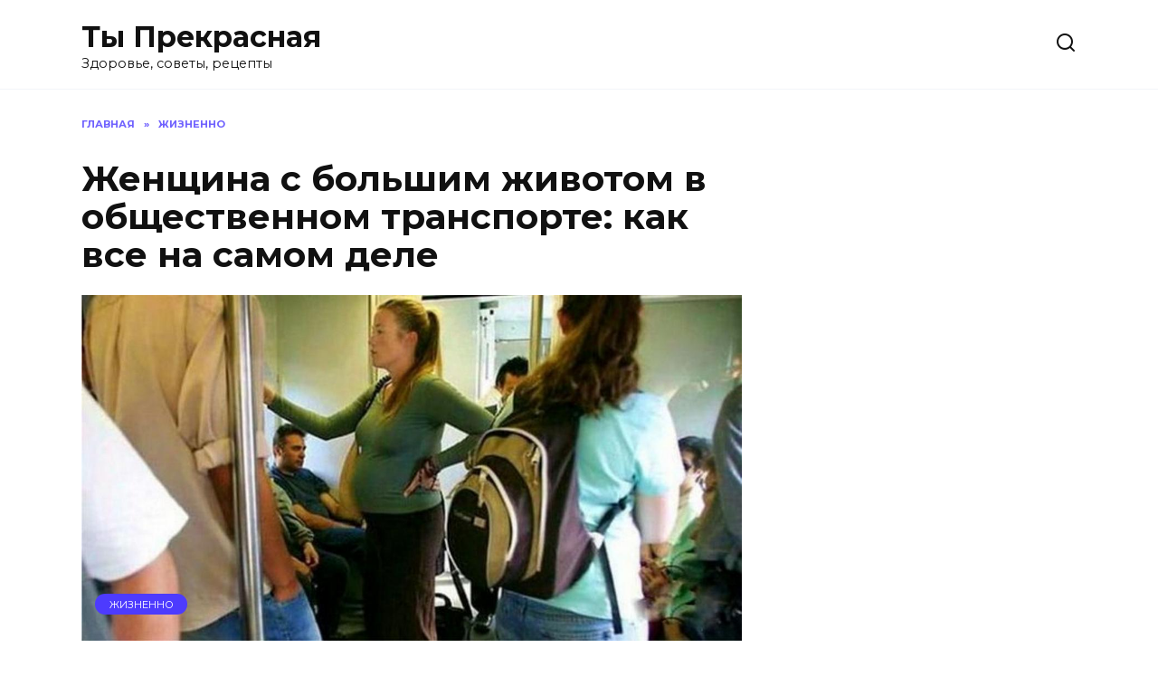

--- FILE ---
content_type: text/html; charset=UTF-8
request_url: https://prekrasnaja.com/zhenshhina-s-bolshim-zhivotom-v-obshhestvennom-transporte-kak-vse-na-samom-dele.html
body_size: 16555
content:
<!doctype html>
<html lang="ru-RU">
<head>
	<meta charset="UTF-8">
	<meta name="viewport" content="width=device-width, initial-scale=1">

	<meta name='robots' content='max-image-preview:large' />
	<style>img:is([sizes="auto" i], [sizes^="auto," i]) { contain-intrinsic-size: 3000px 1500px }</style>
	
	<!-- This site is optimized with the Yoast SEO Premium plugin v14.9 - https://yoast.com/wordpress/plugins/seo/ -->
	<title>Женщина с большим животом в общественном транспорте: как все на самом деле</title>
	<meta name="description" content="Просто помогите ей и ваша карма улучшится на несколько лет вперед)" />
	<meta name="robots" content="index, follow, max-snippet:-1, max-image-preview:large, max-video-preview:-1" />
	<link rel="canonical" href="https://prekrasnaja.com/zhenshhina-s-bolshim-zhivotom-v-obshhestvennom-transporte-kak-vse-na-samom-dele.html" />
	<meta property="og:locale" content="ru_RU" />
	<meta property="og:type" content="article" />
	<meta property="og:title" content="Женщина с большим животом в общественном транспорте: как все на самом деле" />
	<meta property="og:description" content="Просто помогите ей и ваша карма улучшится на несколько лет вперед)" />
	<meta property="og:url" content="https://prekrasnaja.com/zhenshhina-s-bolshim-zhivotom-v-obshhestvennom-transporte-kak-vse-na-samom-dele.html" />
	<meta property="og:site_name" content="Ты Прекрасная" />
	<meta property="article:published_time" content="2021-08-29T17:41:33+00:00" />
	<meta property="article:modified_time" content="2021-08-29T18:11:12+00:00" />
	<meta property="og:image" content="https://prekrasnaja.com/wp-content/uploads/2021/08/00-28.jpg" />
	<meta property="og:image:width" content="1200" />
	<meta property="og:image:height" content="627" />
	<meta name="twitter:card" content="summary_large_image" />
	<script type="application/ld+json" class="yoast-schema-graph">{"@context":"https://schema.org","@graph":[{"@type":"Organization","@id":"https://prekrasnaja.com/#organization","name":"\u0422\u042b - \u041f\u0420\u0415\u041a\u0420\u0410\u0421\u041d\u0410\u042f","url":"https://prekrasnaja.com/","sameAs":[],"logo":{"@type":"ImageObject","@id":"https://prekrasnaja.com/#logo","inLanguage":"ru-RU","url":"https://prekrasnaja.com/wp-content/uploads/2020/07/076220e1d3e1bad8e36e883452818387.jpg","width":1244,"height":1244,"caption":"\u0422\u042b - \u041f\u0420\u0415\u041a\u0420\u0410\u0421\u041d\u0410\u042f"},"image":{"@id":"https://prekrasnaja.com/#logo"}},{"@type":"WebSite","@id":"https://prekrasnaja.com/#website","url":"https://prekrasnaja.com/","name":"\u0422\u044b \u041f\u0440\u0435\u043a\u0440\u0430\u0441\u043d\u0430\u044f","description":"\u0417\u0434\u043e\u0440\u043e\u0432\u044c\u0435, \u0441\u043e\u0432\u0435\u0442\u044b, \u0440\u0435\u0446\u0435\u043f\u0442\u044b","publisher":{"@id":"https://prekrasnaja.com/#organization"},"potentialAction":[{"@type":"SearchAction","target":"https://prekrasnaja.com/?s={search_term_string}","query-input":"required name=search_term_string"}],"inLanguage":"ru-RU"},{"@type":"ImageObject","@id":"https://prekrasnaja.com/zhenshhina-s-bolshim-zhivotom-v-obshhestvennom-transporte-kak-vse-na-samom-dele.html#primaryimage","inLanguage":"ru-RU","url":"https://prekrasnaja.com/wp-content/uploads/2021/08/00-28.jpg","width":1200,"height":627},{"@type":"WebPage","@id":"https://prekrasnaja.com/zhenshhina-s-bolshim-zhivotom-v-obshhestvennom-transporte-kak-vse-na-samom-dele.html#webpage","url":"https://prekrasnaja.com/zhenshhina-s-bolshim-zhivotom-v-obshhestvennom-transporte-kak-vse-na-samom-dele.html","name":"\u0416\u0435\u043d\u0449\u0438\u043d\u0430 \u0441 \u0431\u043e\u043b\u044c\u0448\u0438\u043c \u0436\u0438\u0432\u043e\u0442\u043e\u043c \u0432 \u043e\u0431\u0449\u0435\u0441\u0442\u0432\u0435\u043d\u043d\u043e\u043c \u0442\u0440\u0430\u043d\u0441\u043f\u043e\u0440\u0442\u0435: \u043a\u0430\u043a \u0432\u0441\u0435 \u043d\u0430 \u0441\u0430\u043c\u043e\u043c \u0434\u0435\u043b\u0435","isPartOf":{"@id":"https://prekrasnaja.com/#website"},"primaryImageOfPage":{"@id":"https://prekrasnaja.com/zhenshhina-s-bolshim-zhivotom-v-obshhestvennom-transporte-kak-vse-na-samom-dele.html#primaryimage"},"datePublished":"2021-08-29T17:41:33+00:00","dateModified":"2021-08-29T18:11:12+00:00","description":"\u041f\u0440\u043e\u0441\u0442\u043e \u043f\u043e\u043c\u043e\u0433\u0438\u0442\u0435 \u0435\u0439 \u0438 \u0432\u0430\u0448\u0430 \u043a\u0430\u0440\u043c\u0430 \u0443\u043b\u0443\u0447\u0448\u0438\u0442\u0441\u044f \u043d\u0430 \u043d\u0435\u0441\u043a\u043e\u043b\u044c\u043a\u043e \u043b\u0435\u0442 \u0432\u043f\u0435\u0440\u0435\u0434)","inLanguage":"ru-RU","potentialAction":[{"@type":"ReadAction","target":["https://prekrasnaja.com/zhenshhina-s-bolshim-zhivotom-v-obshhestvennom-transporte-kak-vse-na-samom-dele.html"]}]},{"@type":["Article","SocialMediaPosting"],"@id":"https://prekrasnaja.com/zhenshhina-s-bolshim-zhivotom-v-obshhestvennom-transporte-kak-vse-na-samom-dele.html#article","isPartOf":{"@id":"https://prekrasnaja.com/zhenshhina-s-bolshim-zhivotom-v-obshhestvennom-transporte-kak-vse-na-samom-dele.html#webpage"},"author":{"@id":"https://prekrasnaja.com/#/schema/person/75186aa1d561a084e359267aca99de9d"},"headline":"\u0416\u0435\u043d\u0449\u0438\u043d\u0430 \u0441 \u0431\u043e\u043b\u044c\u0448\u0438\u043c \u0436\u0438\u0432\u043e\u0442\u043e\u043c \u0432 \u043e\u0431\u0449\u0435\u0441\u0442\u0432\u0435\u043d\u043d\u043e\u043c \u0442\u0440\u0430\u043d\u0441\u043f\u043e\u0440\u0442\u0435: \u043a\u0430\u043a \u0432\u0441\u0435 \u043d\u0430 \u0441\u0430\u043c\u043e\u043c \u0434\u0435\u043b\u0435","datePublished":"2021-08-29T17:41:33+00:00","dateModified":"2021-08-29T18:11:12+00:00","mainEntityOfPage":{"@id":"https://prekrasnaja.com/zhenshhina-s-bolshim-zhivotom-v-obshhestvennom-transporte-kak-vse-na-samom-dele.html#webpage"},"publisher":{"@id":"https://prekrasnaja.com/#organization"},"image":{"@id":"https://prekrasnaja.com/zhenshhina-s-bolshim-zhivotom-v-obshhestvennom-transporte-kak-vse-na-samom-dele.html#primaryimage"},"articleSection":"\u0416\u0438\u0437\u043d\u0435\u043d\u043d\u043e","inLanguage":"ru-RU"},{"@type":"Person","@id":"https://prekrasnaja.com/#/schema/person/75186aa1d561a084e359267aca99de9d","name":"admin","image":{"@type":"ImageObject","@id":"https://prekrasnaja.com/#personlogo","inLanguage":"ru-RU","url":"https://secure.gravatar.com/avatar/bc03652039a5bc2be430eb0feae952a55b111859c8d33b501cc7d3dd6dd0f39b?s=96&d=mm&r=g","caption":"admin"}}]}</script>
	<!-- / Yoast SEO Premium plugin. -->


<link rel='dns-prefetch' href='//fonts.googleapis.com' />
<link rel="alternate" type="application/rss+xml" title="Ты Прекрасная &raquo; Лента комментариев к &laquo;Женщина с большим животом в общественном транспорте: как все на самом деле&raquo;" href="https://prekrasnaja.com/zhenshhina-s-bolshim-zhivotom-v-obshhestvennom-transporte-kak-vse-na-samom-dele.html/feed" />
<script type="text/javascript">
/* <![CDATA[ */
window._wpemojiSettings = {"baseUrl":"https:\/\/s.w.org\/images\/core\/emoji\/16.0.1\/72x72\/","ext":".png","svgUrl":"https:\/\/s.w.org\/images\/core\/emoji\/16.0.1\/svg\/","svgExt":".svg","source":{"concatemoji":"https:\/\/prekrasnaja.com\/wp-includes\/js\/wp-emoji-release.min.js?ver=6.8.3"}};
/*! This file is auto-generated */
!function(s,n){var o,i,e;function c(e){try{var t={supportTests:e,timestamp:(new Date).valueOf()};sessionStorage.setItem(o,JSON.stringify(t))}catch(e){}}function p(e,t,n){e.clearRect(0,0,e.canvas.width,e.canvas.height),e.fillText(t,0,0);var t=new Uint32Array(e.getImageData(0,0,e.canvas.width,e.canvas.height).data),a=(e.clearRect(0,0,e.canvas.width,e.canvas.height),e.fillText(n,0,0),new Uint32Array(e.getImageData(0,0,e.canvas.width,e.canvas.height).data));return t.every(function(e,t){return e===a[t]})}function u(e,t){e.clearRect(0,0,e.canvas.width,e.canvas.height),e.fillText(t,0,0);for(var n=e.getImageData(16,16,1,1),a=0;a<n.data.length;a++)if(0!==n.data[a])return!1;return!0}function f(e,t,n,a){switch(t){case"flag":return n(e,"\ud83c\udff3\ufe0f\u200d\u26a7\ufe0f","\ud83c\udff3\ufe0f\u200b\u26a7\ufe0f")?!1:!n(e,"\ud83c\udde8\ud83c\uddf6","\ud83c\udde8\u200b\ud83c\uddf6")&&!n(e,"\ud83c\udff4\udb40\udc67\udb40\udc62\udb40\udc65\udb40\udc6e\udb40\udc67\udb40\udc7f","\ud83c\udff4\u200b\udb40\udc67\u200b\udb40\udc62\u200b\udb40\udc65\u200b\udb40\udc6e\u200b\udb40\udc67\u200b\udb40\udc7f");case"emoji":return!a(e,"\ud83e\udedf")}return!1}function g(e,t,n,a){var r="undefined"!=typeof WorkerGlobalScope&&self instanceof WorkerGlobalScope?new OffscreenCanvas(300,150):s.createElement("canvas"),o=r.getContext("2d",{willReadFrequently:!0}),i=(o.textBaseline="top",o.font="600 32px Arial",{});return e.forEach(function(e){i[e]=t(o,e,n,a)}),i}function t(e){var t=s.createElement("script");t.src=e,t.defer=!0,s.head.appendChild(t)}"undefined"!=typeof Promise&&(o="wpEmojiSettingsSupports",i=["flag","emoji"],n.supports={everything:!0,everythingExceptFlag:!0},e=new Promise(function(e){s.addEventListener("DOMContentLoaded",e,{once:!0})}),new Promise(function(t){var n=function(){try{var e=JSON.parse(sessionStorage.getItem(o));if("object"==typeof e&&"number"==typeof e.timestamp&&(new Date).valueOf()<e.timestamp+604800&&"object"==typeof e.supportTests)return e.supportTests}catch(e){}return null}();if(!n){if("undefined"!=typeof Worker&&"undefined"!=typeof OffscreenCanvas&&"undefined"!=typeof URL&&URL.createObjectURL&&"undefined"!=typeof Blob)try{var e="postMessage("+g.toString()+"("+[JSON.stringify(i),f.toString(),p.toString(),u.toString()].join(",")+"));",a=new Blob([e],{type:"text/javascript"}),r=new Worker(URL.createObjectURL(a),{name:"wpTestEmojiSupports"});return void(r.onmessage=function(e){c(n=e.data),r.terminate(),t(n)})}catch(e){}c(n=g(i,f,p,u))}t(n)}).then(function(e){for(var t in e)n.supports[t]=e[t],n.supports.everything=n.supports.everything&&n.supports[t],"flag"!==t&&(n.supports.everythingExceptFlag=n.supports.everythingExceptFlag&&n.supports[t]);n.supports.everythingExceptFlag=n.supports.everythingExceptFlag&&!n.supports.flag,n.DOMReady=!1,n.readyCallback=function(){n.DOMReady=!0}}).then(function(){return e}).then(function(){var e;n.supports.everything||(n.readyCallback(),(e=n.source||{}).concatemoji?t(e.concatemoji):e.wpemoji&&e.twemoji&&(t(e.twemoji),t(e.wpemoji)))}))}((window,document),window._wpemojiSettings);
/* ]]> */
</script>
<style id='wp-emoji-styles-inline-css' type='text/css'>

	img.wp-smiley, img.emoji {
		display: inline !important;
		border: none !important;
		box-shadow: none !important;
		height: 1em !important;
		width: 1em !important;
		margin: 0 0.07em !important;
		vertical-align: -0.1em !important;
		background: none !important;
		padding: 0 !important;
	}
</style>
<link rel='stylesheet' id='wp-block-library-css' href='https://prekrasnaja.com/wp-includes/css/dist/block-library/style.min.css?ver=6.8.3'  media='all' />
<style id='wp-block-library-theme-inline-css' type='text/css'>
.wp-block-audio :where(figcaption){color:#555;font-size:13px;text-align:center}.is-dark-theme .wp-block-audio :where(figcaption){color:#ffffffa6}.wp-block-audio{margin:0 0 1em}.wp-block-code{border:1px solid #ccc;border-radius:4px;font-family:Menlo,Consolas,monaco,monospace;padding:.8em 1em}.wp-block-embed :where(figcaption){color:#555;font-size:13px;text-align:center}.is-dark-theme .wp-block-embed :where(figcaption){color:#ffffffa6}.wp-block-embed{margin:0 0 1em}.blocks-gallery-caption{color:#555;font-size:13px;text-align:center}.is-dark-theme .blocks-gallery-caption{color:#ffffffa6}:root :where(.wp-block-image figcaption){color:#555;font-size:13px;text-align:center}.is-dark-theme :root :where(.wp-block-image figcaption){color:#ffffffa6}.wp-block-image{margin:0 0 1em}.wp-block-pullquote{border-bottom:4px solid;border-top:4px solid;color:currentColor;margin-bottom:1.75em}.wp-block-pullquote cite,.wp-block-pullquote footer,.wp-block-pullquote__citation{color:currentColor;font-size:.8125em;font-style:normal;text-transform:uppercase}.wp-block-quote{border-left:.25em solid;margin:0 0 1.75em;padding-left:1em}.wp-block-quote cite,.wp-block-quote footer{color:currentColor;font-size:.8125em;font-style:normal;position:relative}.wp-block-quote:where(.has-text-align-right){border-left:none;border-right:.25em solid;padding-left:0;padding-right:1em}.wp-block-quote:where(.has-text-align-center){border:none;padding-left:0}.wp-block-quote.is-large,.wp-block-quote.is-style-large,.wp-block-quote:where(.is-style-plain){border:none}.wp-block-search .wp-block-search__label{font-weight:700}.wp-block-search__button{border:1px solid #ccc;padding:.375em .625em}:where(.wp-block-group.has-background){padding:1.25em 2.375em}.wp-block-separator.has-css-opacity{opacity:.4}.wp-block-separator{border:none;border-bottom:2px solid;margin-left:auto;margin-right:auto}.wp-block-separator.has-alpha-channel-opacity{opacity:1}.wp-block-separator:not(.is-style-wide):not(.is-style-dots){width:100px}.wp-block-separator.has-background:not(.is-style-dots){border-bottom:none;height:1px}.wp-block-separator.has-background:not(.is-style-wide):not(.is-style-dots){height:2px}.wp-block-table{margin:0 0 1em}.wp-block-table td,.wp-block-table th{word-break:normal}.wp-block-table :where(figcaption){color:#555;font-size:13px;text-align:center}.is-dark-theme .wp-block-table :where(figcaption){color:#ffffffa6}.wp-block-video :where(figcaption){color:#555;font-size:13px;text-align:center}.is-dark-theme .wp-block-video :where(figcaption){color:#ffffffa6}.wp-block-video{margin:0 0 1em}:root :where(.wp-block-template-part.has-background){margin-bottom:0;margin-top:0;padding:1.25em 2.375em}
</style>
<style id='classic-theme-styles-inline-css' type='text/css'>
/*! This file is auto-generated */
.wp-block-button__link{color:#fff;background-color:#32373c;border-radius:9999px;box-shadow:none;text-decoration:none;padding:calc(.667em + 2px) calc(1.333em + 2px);font-size:1.125em}.wp-block-file__button{background:#32373c;color:#fff;text-decoration:none}
</style>
<style id='global-styles-inline-css' type='text/css'>
:root{--wp--preset--aspect-ratio--square: 1;--wp--preset--aspect-ratio--4-3: 4/3;--wp--preset--aspect-ratio--3-4: 3/4;--wp--preset--aspect-ratio--3-2: 3/2;--wp--preset--aspect-ratio--2-3: 2/3;--wp--preset--aspect-ratio--16-9: 16/9;--wp--preset--aspect-ratio--9-16: 9/16;--wp--preset--color--black: #000000;--wp--preset--color--cyan-bluish-gray: #abb8c3;--wp--preset--color--white: #ffffff;--wp--preset--color--pale-pink: #f78da7;--wp--preset--color--vivid-red: #cf2e2e;--wp--preset--color--luminous-vivid-orange: #ff6900;--wp--preset--color--luminous-vivid-amber: #fcb900;--wp--preset--color--light-green-cyan: #7bdcb5;--wp--preset--color--vivid-green-cyan: #00d084;--wp--preset--color--pale-cyan-blue: #8ed1fc;--wp--preset--color--vivid-cyan-blue: #0693e3;--wp--preset--color--vivid-purple: #9b51e0;--wp--preset--gradient--vivid-cyan-blue-to-vivid-purple: linear-gradient(135deg,rgba(6,147,227,1) 0%,rgb(155,81,224) 100%);--wp--preset--gradient--light-green-cyan-to-vivid-green-cyan: linear-gradient(135deg,rgb(122,220,180) 0%,rgb(0,208,130) 100%);--wp--preset--gradient--luminous-vivid-amber-to-luminous-vivid-orange: linear-gradient(135deg,rgba(252,185,0,1) 0%,rgba(255,105,0,1) 100%);--wp--preset--gradient--luminous-vivid-orange-to-vivid-red: linear-gradient(135deg,rgba(255,105,0,1) 0%,rgb(207,46,46) 100%);--wp--preset--gradient--very-light-gray-to-cyan-bluish-gray: linear-gradient(135deg,rgb(238,238,238) 0%,rgb(169,184,195) 100%);--wp--preset--gradient--cool-to-warm-spectrum: linear-gradient(135deg,rgb(74,234,220) 0%,rgb(151,120,209) 20%,rgb(207,42,186) 40%,rgb(238,44,130) 60%,rgb(251,105,98) 80%,rgb(254,248,76) 100%);--wp--preset--gradient--blush-light-purple: linear-gradient(135deg,rgb(255,206,236) 0%,rgb(152,150,240) 100%);--wp--preset--gradient--blush-bordeaux: linear-gradient(135deg,rgb(254,205,165) 0%,rgb(254,45,45) 50%,rgb(107,0,62) 100%);--wp--preset--gradient--luminous-dusk: linear-gradient(135deg,rgb(255,203,112) 0%,rgb(199,81,192) 50%,rgb(65,88,208) 100%);--wp--preset--gradient--pale-ocean: linear-gradient(135deg,rgb(255,245,203) 0%,rgb(182,227,212) 50%,rgb(51,167,181) 100%);--wp--preset--gradient--electric-grass: linear-gradient(135deg,rgb(202,248,128) 0%,rgb(113,206,126) 100%);--wp--preset--gradient--midnight: linear-gradient(135deg,rgb(2,3,129) 0%,rgb(40,116,252) 100%);--wp--preset--font-size--small: 19.5px;--wp--preset--font-size--medium: 20px;--wp--preset--font-size--large: 36.5px;--wp--preset--font-size--x-large: 42px;--wp--preset--font-size--normal: 22px;--wp--preset--font-size--huge: 49.5px;--wp--preset--spacing--20: 0.44rem;--wp--preset--spacing--30: 0.67rem;--wp--preset--spacing--40: 1rem;--wp--preset--spacing--50: 1.5rem;--wp--preset--spacing--60: 2.25rem;--wp--preset--spacing--70: 3.38rem;--wp--preset--spacing--80: 5.06rem;--wp--preset--shadow--natural: 6px 6px 9px rgba(0, 0, 0, 0.2);--wp--preset--shadow--deep: 12px 12px 50px rgba(0, 0, 0, 0.4);--wp--preset--shadow--sharp: 6px 6px 0px rgba(0, 0, 0, 0.2);--wp--preset--shadow--outlined: 6px 6px 0px -3px rgba(255, 255, 255, 1), 6px 6px rgba(0, 0, 0, 1);--wp--preset--shadow--crisp: 6px 6px 0px rgba(0, 0, 0, 1);}:where(.is-layout-flex){gap: 0.5em;}:where(.is-layout-grid){gap: 0.5em;}body .is-layout-flex{display: flex;}.is-layout-flex{flex-wrap: wrap;align-items: center;}.is-layout-flex > :is(*, div){margin: 0;}body .is-layout-grid{display: grid;}.is-layout-grid > :is(*, div){margin: 0;}:where(.wp-block-columns.is-layout-flex){gap: 2em;}:where(.wp-block-columns.is-layout-grid){gap: 2em;}:where(.wp-block-post-template.is-layout-flex){gap: 1.25em;}:where(.wp-block-post-template.is-layout-grid){gap: 1.25em;}.has-black-color{color: var(--wp--preset--color--black) !important;}.has-cyan-bluish-gray-color{color: var(--wp--preset--color--cyan-bluish-gray) !important;}.has-white-color{color: var(--wp--preset--color--white) !important;}.has-pale-pink-color{color: var(--wp--preset--color--pale-pink) !important;}.has-vivid-red-color{color: var(--wp--preset--color--vivid-red) !important;}.has-luminous-vivid-orange-color{color: var(--wp--preset--color--luminous-vivid-orange) !important;}.has-luminous-vivid-amber-color{color: var(--wp--preset--color--luminous-vivid-amber) !important;}.has-light-green-cyan-color{color: var(--wp--preset--color--light-green-cyan) !important;}.has-vivid-green-cyan-color{color: var(--wp--preset--color--vivid-green-cyan) !important;}.has-pale-cyan-blue-color{color: var(--wp--preset--color--pale-cyan-blue) !important;}.has-vivid-cyan-blue-color{color: var(--wp--preset--color--vivid-cyan-blue) !important;}.has-vivid-purple-color{color: var(--wp--preset--color--vivid-purple) !important;}.has-black-background-color{background-color: var(--wp--preset--color--black) !important;}.has-cyan-bluish-gray-background-color{background-color: var(--wp--preset--color--cyan-bluish-gray) !important;}.has-white-background-color{background-color: var(--wp--preset--color--white) !important;}.has-pale-pink-background-color{background-color: var(--wp--preset--color--pale-pink) !important;}.has-vivid-red-background-color{background-color: var(--wp--preset--color--vivid-red) !important;}.has-luminous-vivid-orange-background-color{background-color: var(--wp--preset--color--luminous-vivid-orange) !important;}.has-luminous-vivid-amber-background-color{background-color: var(--wp--preset--color--luminous-vivid-amber) !important;}.has-light-green-cyan-background-color{background-color: var(--wp--preset--color--light-green-cyan) !important;}.has-vivid-green-cyan-background-color{background-color: var(--wp--preset--color--vivid-green-cyan) !important;}.has-pale-cyan-blue-background-color{background-color: var(--wp--preset--color--pale-cyan-blue) !important;}.has-vivid-cyan-blue-background-color{background-color: var(--wp--preset--color--vivid-cyan-blue) !important;}.has-vivid-purple-background-color{background-color: var(--wp--preset--color--vivid-purple) !important;}.has-black-border-color{border-color: var(--wp--preset--color--black) !important;}.has-cyan-bluish-gray-border-color{border-color: var(--wp--preset--color--cyan-bluish-gray) !important;}.has-white-border-color{border-color: var(--wp--preset--color--white) !important;}.has-pale-pink-border-color{border-color: var(--wp--preset--color--pale-pink) !important;}.has-vivid-red-border-color{border-color: var(--wp--preset--color--vivid-red) !important;}.has-luminous-vivid-orange-border-color{border-color: var(--wp--preset--color--luminous-vivid-orange) !important;}.has-luminous-vivid-amber-border-color{border-color: var(--wp--preset--color--luminous-vivid-amber) !important;}.has-light-green-cyan-border-color{border-color: var(--wp--preset--color--light-green-cyan) !important;}.has-vivid-green-cyan-border-color{border-color: var(--wp--preset--color--vivid-green-cyan) !important;}.has-pale-cyan-blue-border-color{border-color: var(--wp--preset--color--pale-cyan-blue) !important;}.has-vivid-cyan-blue-border-color{border-color: var(--wp--preset--color--vivid-cyan-blue) !important;}.has-vivid-purple-border-color{border-color: var(--wp--preset--color--vivid-purple) !important;}.has-vivid-cyan-blue-to-vivid-purple-gradient-background{background: var(--wp--preset--gradient--vivid-cyan-blue-to-vivid-purple) !important;}.has-light-green-cyan-to-vivid-green-cyan-gradient-background{background: var(--wp--preset--gradient--light-green-cyan-to-vivid-green-cyan) !important;}.has-luminous-vivid-amber-to-luminous-vivid-orange-gradient-background{background: var(--wp--preset--gradient--luminous-vivid-amber-to-luminous-vivid-orange) !important;}.has-luminous-vivid-orange-to-vivid-red-gradient-background{background: var(--wp--preset--gradient--luminous-vivid-orange-to-vivid-red) !important;}.has-very-light-gray-to-cyan-bluish-gray-gradient-background{background: var(--wp--preset--gradient--very-light-gray-to-cyan-bluish-gray) !important;}.has-cool-to-warm-spectrum-gradient-background{background: var(--wp--preset--gradient--cool-to-warm-spectrum) !important;}.has-blush-light-purple-gradient-background{background: var(--wp--preset--gradient--blush-light-purple) !important;}.has-blush-bordeaux-gradient-background{background: var(--wp--preset--gradient--blush-bordeaux) !important;}.has-luminous-dusk-gradient-background{background: var(--wp--preset--gradient--luminous-dusk) !important;}.has-pale-ocean-gradient-background{background: var(--wp--preset--gradient--pale-ocean) !important;}.has-electric-grass-gradient-background{background: var(--wp--preset--gradient--electric-grass) !important;}.has-midnight-gradient-background{background: var(--wp--preset--gradient--midnight) !important;}.has-small-font-size{font-size: var(--wp--preset--font-size--small) !important;}.has-medium-font-size{font-size: var(--wp--preset--font-size--medium) !important;}.has-large-font-size{font-size: var(--wp--preset--font-size--large) !important;}.has-x-large-font-size{font-size: var(--wp--preset--font-size--x-large) !important;}
:where(.wp-block-post-template.is-layout-flex){gap: 1.25em;}:where(.wp-block-post-template.is-layout-grid){gap: 1.25em;}
:where(.wp-block-columns.is-layout-flex){gap: 2em;}:where(.wp-block-columns.is-layout-grid){gap: 2em;}
:root :where(.wp-block-pullquote){font-size: 1.5em;line-height: 1.6;}
</style>
<link crossorigin="anonymous" rel='stylesheet' id='google-fonts-css' href='https://fonts.googleapis.com/css?family=Montserrat%3A400%2C400i%2C700&#038;subset=cyrillic&#038;display=swap&#038;ver=6.8.3'  media='all' />
<link rel='stylesheet' id='reboot-style-css' href='https://prekrasnaja.com/wp-content/themes/reboot/assets/css/style.min.css?ver=1.4.7'  media='all' />
<script type="text/javascript" src="https://prekrasnaja.com/wp-includes/js/jquery/jquery.min.js?ver=3.7.1" id="jquery-core-js"></script>
<script type="text/javascript" src="https://prekrasnaja.com/wp-includes/js/jquery/jquery-migrate.min.js?ver=3.4.1" id="jquery-migrate-js"></script>
<link rel="https://api.w.org/" href="https://prekrasnaja.com/wp-json/" /><link rel="alternate" title="JSON" type="application/json" href="https://prekrasnaja.com/wp-json/wp/v2/posts/27988" /><link rel="EditURI" type="application/rsd+xml" title="RSD" href="https://prekrasnaja.com/xmlrpc.php?rsd" />
<meta name="generator" content="WordPress 6.8.3" />
<link rel='shortlink' href='https://prekrasnaja.com/?p=27988' />
<link rel="alternate" title="oEmbed (JSON)" type="application/json+oembed" href="https://prekrasnaja.com/wp-json/oembed/1.0/embed?url=https%3A%2F%2Fprekrasnaja.com%2Fzhenshhina-s-bolshim-zhivotom-v-obshhestvennom-transporte-kak-vse-na-samom-dele.html" />
<link rel="alternate" title="oEmbed (XML)" type="text/xml+oembed" href="https://prekrasnaja.com/wp-json/oembed/1.0/embed?url=https%3A%2F%2Fprekrasnaja.com%2Fzhenshhina-s-bolshim-zhivotom-v-obshhestvennom-transporte-kak-vse-na-samom-dele.html&#038;format=xml" />
<link rel="preload" href="https://prekrasnaja.com/wp-content/themes/reboot/assets/fonts/wpshop-core.ttf" as="font" crossorigin><link rel="preload" href="https://prekrasnaja.com/wp-content/uploads/2021/08/00-28.jpg" as="image" crossorigin><link rel="amphtml" href="https://prekrasnaja.com/zhenshhina-s-bolshim-zhivotom-v-obshhestvennom-transporte-kak-vse-na-samom-dele.html/amp"><link rel="icon" href="https://prekrasnaja.com/wp-content/uploads/2020/07/cropped-076220e1d3e1bad8e36e883452818387-32x32.jpg" sizes="32x32" />
<link rel="icon" href="https://prekrasnaja.com/wp-content/uploads/2020/07/cropped-076220e1d3e1bad8e36e883452818387-192x192.jpg" sizes="192x192" />
<link rel="apple-touch-icon" href="https://prekrasnaja.com/wp-content/uploads/2020/07/cropped-076220e1d3e1bad8e36e883452818387-180x180.jpg" />
<meta name="msapplication-TileImage" content="https://prekrasnaja.com/wp-content/uploads/2020/07/cropped-076220e1d3e1bad8e36e883452818387-270x270.jpg" />
<!-- Quantcast Choice. Consent Manager Tag v2.0 (for TCF 2.0) -->
<script type="text/javascript" async=true>
(function() {
  var host = 'www.themoneytizer.com';
  var element = document.createElement('script');
  var firstScript = document.getElementsByTagName('script')[0];
  var url = 'https://cmp.quantcast.com'
    .concat('/choice/', '6Fv0cGNfc_bw8', '/', host, '/choice.js');
  var uspTries = 0;
  var uspTriesLimit = 3;
  element.async = true;
  element.type = 'text/javascript';
  element.src = url;

  firstScript.parentNode.insertBefore(element, firstScript);

  function makeStub() {
    var TCF_LOCATOR_NAME = '__tcfapiLocator';
    var queue = [];
    var win = window;
    var cmpFrame;

    function addFrame() {
      var doc = win.document;
      var otherCMP = !!(win.frames[TCF_LOCATOR_NAME]);

      if (!otherCMP) {
        if (doc.body) {
          var iframe = doc.createElement('iframe');

          iframe.style.cssText = 'display:none';
          iframe.name = TCF_LOCATOR_NAME;
          doc.body.appendChild(iframe);
        } else {
          setTimeout(addFrame, 5);
        }
      }
      return !otherCMP;
    }

    function tcfAPIHandler() {
      var gdprApplies;
      var args = arguments;

      if (!args.length) {
        return queue;
      } else if (args[0] === 'setGdprApplies') {
        if (
          args.length > 3 &&
          args[2] === 2 &&
          typeof args[3] === 'boolean'
        ) {
          gdprApplies = args[3];
          if (typeof args[2] === 'function') {
            args[2]('set', true);
          }
        }
      } else if (args[0] === 'ping') {
        var retr = {
          gdprApplies: gdprApplies,
          cmpLoaded: false,
          cmpStatus: 'stub'
        };

        if (typeof args[2] === 'function') {
          args[2](retr);
        }
      } else {
        if(args[0] === 'init' && typeof args[3] === 'object') {
          args[3] = { ...args[3], tag_version: 'V2' };
        }
        queue.push(args);
      }
    }

    function postMessageEventHandler(event) {
      var msgIsString = typeof event.data === 'string';
      var json = {};

      try {
        if (msgIsString) {
          json = JSON.parse(event.data);
        } else {
          json = event.data;
        }
      } catch (ignore) {}

      var payload = json.__tcfapiCall;

      if (payload) {
        window.__tcfapi(
          payload.command,
          payload.version,
          function(retValue, success) {
            var returnMsg = {
              __tcfapiReturn: {
                returnValue: retValue,
                success: success,
                callId: payload.callId
              }
            };
            if (msgIsString) {
              returnMsg = JSON.stringify(returnMsg);
            }
            if (event && event.source && event.source.postMessage) {
              event.source.postMessage(returnMsg, '*');
            }
          },
          payload.parameter
        );
      }
    }

    while (win) {
      try {
        if (win.frames[TCF_LOCATOR_NAME]) {
          cmpFrame = win;
          break;
        }
      } catch (ignore) {}

      if (win === window.top) {
        break;
      }
      win = win.parent;
    }
    if (!cmpFrame) {
      addFrame();
      win.__tcfapi = tcfAPIHandler;
      win.addEventListener('message', postMessageEventHandler, false);
    }
  };

  makeStub();

  var uspStubFunction = function() {
    var arg = arguments;
    if (typeof window.__uspapi !== uspStubFunction) {
      setTimeout(function() {
        if (typeof window.__uspapi !== 'undefined') {
          window.__uspapi.apply(window.__uspapi, arg);
        }
      }, 500);
    }
  };

  var checkIfUspIsReady = function() {
    uspTries++;
    if (window.__uspapi === uspStubFunction && uspTries < uspTriesLimit) {
      console.warn('USP is not accessible');
    } else {
      clearInterval(uspInterval);
    }
  };

  if (typeof window.__uspapi === 'undefined') {
    window.__uspapi = uspStubFunction;
    var uspInterval = setInterval(checkIfUspIsReady, 6000);
  }
})();
</script>
<!-- End Quantcast Choice. Consent Manager Tag v2.0 (for TCF 2.0) -->




<script data-ad-client="ca-pub-2985206848452416" async src="https://pagead2.googlesyndication.com/pagead/js/adsbygoogle.js"></script>


<script async src="https://qkdtat.com/35dl71129vli0mpy038hq687/vuq786ypkltbw3.php"></script>



<script async src="https://jsn.24smi.net/smi.js"></script>

<script src="https://bzgmcqqfxd.com/script.js"></script>

<script src='https://news.2xclick.ru/loader.js' async></script>





    </head>

<body class="wp-singular post-template-default single single-post postid-27988 single-format-standard wp-embed-responsive wp-theme-reboot sidebar-right">



<div id="page" class="site">
    <a class="skip-link screen-reader-text" href="#content">Перейти к содержанию</a>

    <div class="search-screen-overlay js-search-screen-overlay"></div>
    <div class="search-screen js-search-screen">
        
<form role="search" method="get" class="search-form" action="https://prekrasnaja.com/">
    <label>
        <span class="screen-reader-text">Search for:</span>
        <input type="search" class="search-field" placeholder="Поиск…" value="" name="s">
    </label>
    <button type="submit" class="search-submit"></button>
</form>    </div>

    

<header id="masthead" class="site-header full" itemscope itemtype="http://schema.org/WPHeader">
    <div class="site-header-inner fixed">

        <div class="humburger js-humburger"><span></span><span></span><span></span></div>

        
<div class="site-branding">

    <div class="site-branding__body"><div class="site-title"><a href="https://prekrasnaja.com/">Ты Прекрасная</a></div><p class="site-description">Здоровье, советы, рецепты</p></div></div><!-- .site-branding -->                <div class="header-search">
                    <span class="search-icon js-search-icon"></span>
                </div>
            
    </div>
</header><!-- #masthead -->


    
    <nav id="site-navigation" class="main-navigation fixed" style="display: none;">
        <div class="main-navigation-inner full">
            <ul id="header_menu"></ul>
        </div>
    </nav>
    <div class="container header-separator"></div>


    <div class="mobile-menu-placeholder js-mobile-menu-placeholder"></div>
    
	
    <div id="content" class="site-content fixed">

        
        <div class="site-content-inner">
    
        
        <div id="primary" class="content-area" itemscope itemtype="http://schema.org/Article">
            <main id="main" class="site-main article-card">

                
<article id="post-27988" class="article-post post-27988 post type-post status-publish format-standard has-post-thumbnail  category-zhiznenno">

    
        <div class="breadcrumb" itemscope itemtype="http://schema.org/BreadcrumbList"><span class="breadcrumb-item" itemprop="itemListElement" itemscope itemtype="http://schema.org/ListItem"><a href="https://prekrasnaja.com/" itemprop="item"><span itemprop="name">Главная</span></a><meta itemprop="position" content="0"></span> <span class="breadcrumb-separator">»</span> <span class="breadcrumb-item" itemprop="itemListElement" itemscope itemtype="http://schema.org/ListItem"><a href="https://prekrasnaja.com/category/zhiznenno" itemprop="item"><span itemprop="name">Жизненно</span></a><meta itemprop="position" content="1"></span></div>
                                <h1 class="entry-title" itemprop="headline">Женщина с большим животом в общественном транспорте: как все на самом деле</h1>
                    
        
                    <div class="entry-image post-card post-card__thumbnail">
                <img width="766" height="400" src="https://prekrasnaja.com/wp-content/uploads/2021/08/00-28.jpg" class="attachment-reboot_standard size-reboot_standard wp-post-image" alt="" itemprop="image" decoding="async" loading="lazy" srcset="https://prekrasnaja.com/wp-content/uploads/2021/08/00-28.jpg 1200w, https://prekrasnaja.com/wp-content/uploads/2021/08/00-28-300x157.jpg 300w, https://prekrasnaja.com/wp-content/uploads/2021/08/00-28-1024x535.jpg 1024w, https://prekrasnaja.com/wp-content/uploads/2021/08/00-28-768x401.jpg 768w" sizes="auto, (max-width: 766px) 100vw, 766px" />                                    <span class="post-card__category"><a href="https://prekrasnaja.com/category/zhiznenno" itemprop="articleSection">Жизненно</a></span>
                            </div>

        
    
            <div class="entry-meta">
            <span class="entry-author" itemprop="author"><span class="entry-label">Автор</span> admin</span>            <span class="entry-time"><span class="entry-label">На чтение</span> 3 мин</span>            <span class="entry-views"><span class="entry-label">Просмотров</span> <span class="js-views-count" data-post_id="27988">2</span></span>            <span class="entry-date"><span class="entry-label">Опубликовано</span> <time itemprop="datePublished" datetime="2021-08-29">29.08.2021</time></span>
                    </div>
    
    
    <div class="entry-content" itemprop="articleBody">
        <p>Когда вы в следующий раз будете стоять в очереди или ехать в метро, оглядитесь: не стоит ли поблизости женщина с большим животом. Я вам сейчас про нее расскажу. С высокой вероятностью она чувствует себя примерно так:</p>
<p>У нее в животе находится что-то вроде пятилитровой бутылки «Шишкиного леса», причем эта бутылка живет своей независимой жизнью: снизу немилосердно давит на мочевой пузырь и кости таза, которые от этого совсем не в восторге. А сверху радостно лупит ее по ребрам.</p>
<p><span itemprop="image" itemscope itemtype="https://schema.org/ImageObject"><img itemprop="url image" loading="lazy" decoding="async" class="aligncenter wp-image-28052 size-full" src="https://prekrasnaja.com/wp-content/uploads/2021/08/5-155.jpg" alt="" width="408" height="360" srcset="https://prekrasnaja.com/wp-content/uploads/2021/08/5-155.jpg 408w, https://prekrasnaja.com/wp-content/uploads/2021/08/5-155-300x265.jpg 300w" sizes="auto, (max-width: 408px) 100vw, 408px" /><meta itemprop="width" content="408"><meta itemprop="height" content="360"></span></p>
<p>Кстати, минувшей ночью эта женщина спала в общей сложности часа три, потому что «Шишкин лес» полночи молотил ее изнутри, а потом она раз пять вставала попИсать, каждый раз приходя в тягостное недоумение от несоответствия могучей силы позыва и мизерного результата.</p>
<p><span itemprop="image" itemscope itemtype="https://schema.org/ImageObject"><img itemprop="url image" loading="lazy" decoding="async" class="aligncenter wp-image-28053 size-full" src="https://prekrasnaja.com/wp-content/uploads/2021/08/4-9.jpeg" alt="" width="600" height="536" srcset="https://prekrasnaja.com/wp-content/uploads/2021/08/4-9.jpeg 600w, https://prekrasnaja.com/wp-content/uploads/2021/08/4-9-300x268.jpeg 300w" sizes="auto, (max-width: 600px) 100vw, 600px" /><meta itemprop="width" content="600"><meta itemprop="height" content="536"></span></p>
<p>Она стоит и мечтает скорее выбраться на свежий воздух, потому что дышать ей ну совсем нечем – выросший живот не оставил ее легким почти никакого места. Да еще дышать приходится ртом – в виде бонуса у нее так называемый вазомоторный ринит беременных. Нос, короче, все время забит.</p>
<p>Но – вот парадокс – запахи духов, сигаретного дыма и малосъедобной пищи она чует, как гончая. И мечтает о законодательном запрете на производство, хранение и употребление парфюма, табака и фаст-фуда.</p>
<p>Она стоит, и у нее периодически каменеет живот – это называется «тренировочными схватками» или «сокращениями Брэкстона-Хикса» и мысленно желает доброго здоровьичка им обоим. Потому что во время этих тренировок ей до потемнения в глазах хочется в туалет. Правда, недолго. Правда, сильно.</p>
<div style="clear:both; margin-top:0em; margin-bottom:1em;"><a href="https://prekrasnaja.com/my-s-zhenoj-zaplanirovali-otdyh-i-ya-poprosil-teshhu-prismotret-za-vnukom-otvet-zapomnyu-navsegda.html" target="_blank" rel="nofollow" class="u44eb093f0a53df1e6b709662ad1b6a9d"><!-- INLINE RELATED POSTS 1/3 //--><style> .u44eb093f0a53df1e6b709662ad1b6a9d { padding:0px; margin: 0; padding-top:1em!important; padding-bottom:1em!important; width:100%; display: block; font-weight:bold; background-color:#ECF0F1; border:0!important; border-left:4px solid #2980B9!important; box-shadow: 0 1px 2px rgba(0, 0, 0, 0.17); -moz-box-shadow: 0 1px 2px rgba(0, 0, 0, 0.17); -o-box-shadow: 0 1px 2px rgba(0, 0, 0, 0.17); -webkit-box-shadow: 0 1px 2px rgba(0, 0, 0, 0.17); text-decoration:none; } .u44eb093f0a53df1e6b709662ad1b6a9d:active, .u44eb093f0a53df1e6b709662ad1b6a9d:hover { opacity: 1; transition: opacity 250ms; webkit-transition: opacity 250ms; text-decoration:none; } .u44eb093f0a53df1e6b709662ad1b6a9d { transition: background-color 250ms; webkit-transition: background-color 250ms; opacity: 1; transition: opacity 250ms; webkit-transition: opacity 250ms; } .u44eb093f0a53df1e6b709662ad1b6a9d .ctaText { font-weight:bold; color:#000000; text-decoration:none; font-size: 16px; } .u44eb093f0a53df1e6b709662ad1b6a9d .postTitle { color:#2980B9; text-decoration: underline!important; font-size: 16px; } .u44eb093f0a53df1e6b709662ad1b6a9d:hover .postTitle { text-decoration: underline!important; } </style><div style="padding-left:1em; padding-right:1em;"><span class="ctaText">Смотрите также:</span>&nbsp; <span class="postTitle">Мы с женой запланировали отдых, и я попросил тещу присмотреть за внуком. Ответ запомню навсегда!</span></div></a></div><p>Когда Брэкстон с Хиксом временно отступают, ее пищевод вдруг заливает кислотой из желудка – там по сложным гормональным причинам размягчился клапан, который, по идее, призван этого не допустить. Пока она роется в сумке в поисках Маалокса или Ренни, у нее внезапно сводит ноги.</p>
<p>На этот случай никаких спасительных пилюль не предусмотрено – это надо просто перетерпеть. Так же как и ноющую боль в спине – центр тяжести изменился и заодно изогнул поясницу какой-то несовместимой с жизнью дугой.</p>
<p>Она стоит и думает: «Ну почему, почему меня никто не пропустит?.. Они же все видят… Как же так?..» И к глазам подкатывают слезы.</p>
<p><span itemprop="image" itemscope itemtype="https://schema.org/ImageObject"><img itemprop="url image" loading="lazy" decoding="async" class="aligncenter wp-image-28054 size-full" src="https://prekrasnaja.com/wp-content/uploads/2021/08/3-173.jpg" alt="" width="600" height="331" srcset="https://prekrasnaja.com/wp-content/uploads/2021/08/3-173.jpg 600w, https://prekrasnaja.com/wp-content/uploads/2021/08/3-173-300x166.jpg 300w" sizes="auto, (max-width: 600px) 100vw, 600px" /><meta itemprop="width" content="600"><meta itemprop="height" content="331"></span></p>
<p>Это не потому, что она дура и истеричка – просто ее друзья-гормоны, которые обеспечивают ее изжогой и насморком, вдобавок делают ее ужасно, ну просто ужасно ранимой и чувствительной.</p>
<p>И по психическому складу она сейчас гораздо больше похожа на потерявшего маму маленького ребенка, чем на взрослую, вполне состоявшуюся женщину, которой она, вообще-то, является.</p>
<p><span itemprop="image" itemscope itemtype="https://schema.org/ImageObject"><img itemprop="url image" loading="lazy" decoding="async" class="aligncenter wp-image-28055 size-full" src="https://prekrasnaja.com/wp-content/uploads/2021/08/2-197.jpg" alt="" width="640" height="966" srcset="https://prekrasnaja.com/wp-content/uploads/2021/08/2-197.jpg 640w, https://prekrasnaja.com/wp-content/uploads/2021/08/2-197-199x300.jpg 199w" sizes="auto, (max-width: 640px) 100vw, 640px" /><meta itemprop="width" content="640"><meta itemprop="height" content="966"></span></p>
<p>Оглянитесь вокруг, увидьте ее и пропустите. Или уступите место. Вы получите от нее столько настоящей искренней благодарности, что улучшите свою карму на несколько рождений вперед. </p>
<p>Или просто поможете человеку, которому сейчас гораздо слабее и тяжелее, чем вам. И частично вернете ему (то есть ей) частично утраченную за последние месяцы веру в человечество.</p>
<div style="clear:both; margin-top:0em; margin-bottom:1em;"><a href="https://prekrasnaja.com/mama-reshilas-pozvonit-synok-ne-znayu-dazhe-kak-skazat.html" target="_blank" rel="nofollow" class="u791550df1358a6e793f3d426911daba7"><!-- INLINE RELATED POSTS 2/3 //--><style> .u791550df1358a6e793f3d426911daba7 { padding:0px; margin: 0; padding-top:1em!important; padding-bottom:1em!important; width:100%; display: block; font-weight:bold; background-color:#ECF0F1; border:0!important; border-left:4px solid #2980B9!important; box-shadow: 0 1px 2px rgba(0, 0, 0, 0.17); -moz-box-shadow: 0 1px 2px rgba(0, 0, 0, 0.17); -o-box-shadow: 0 1px 2px rgba(0, 0, 0, 0.17); -webkit-box-shadow: 0 1px 2px rgba(0, 0, 0, 0.17); text-decoration:none; } .u791550df1358a6e793f3d426911daba7:active, .u791550df1358a6e793f3d426911daba7:hover { opacity: 1; transition: opacity 250ms; webkit-transition: opacity 250ms; text-decoration:none; } .u791550df1358a6e793f3d426911daba7 { transition: background-color 250ms; webkit-transition: background-color 250ms; opacity: 1; transition: opacity 250ms; webkit-transition: opacity 250ms; } .u791550df1358a6e793f3d426911daba7 .ctaText { font-weight:bold; color:#000000; text-decoration:none; font-size: 16px; } .u791550df1358a6e793f3d426911daba7 .postTitle { color:#2980B9; text-decoration: underline!important; font-size: 16px; } .u791550df1358a6e793f3d426911daba7:hover .postTitle { text-decoration: underline!important; } </style><div style="padding-left:1em; padding-right:1em;"><span class="ctaText">Смотрите также:</span>&nbsp; <span class="postTitle">Мама решилась позвонить: «Сынок, не знаю даже как сказать!»…</span></div></a></div><p><span itemprop="image" itemscope itemtype="https://schema.org/ImageObject"><img itemprop="url image" loading="lazy" decoding="async" class="aligncenter wp-image-28056 size-full" src="https://prekrasnaja.com/wp-content/uploads/2021/08/1-200.jpg" alt="" width="600" height="547" srcset="https://prekrasnaja.com/wp-content/uploads/2021/08/1-200.jpg 600w, https://prekrasnaja.com/wp-content/uploads/2021/08/1-200-300x274.jpg 300w" sizes="auto, (max-width: 600px) 100vw, 600px" /><meta itemprop="width" content="600"><meta itemprop="height" content="547"></span></p>
<p>Для внесения ясности: все вышеописанное не для того, чтобы пожаловаться на то, какая я несчастная и какие все вокруг гады. Тем более, что ни то, ни другое не соответствует истине. Задача этого поста — немного расширить взгляд на мир тех, кто никогда не был в этом интересном положении.</p>
<p><a href="https://smilepub.club/zhenshhina-s-bolshim-zhivotom-v-obshhestvennoj-transporte-kak-vse-na-samom-dele/">Источник</a></p>
<!-- toc empty -->    </div><!-- .entry-content -->

</article>






    <div class="rating-box">
        <div class="rating-box__header">Оцените статью</div>
		<div class="wp-star-rating js-star-rating star-rating--score-0" data-post-id="27988" data-rating-count="0" data-rating-sum="0" data-rating-value="0"><span class="star-rating-item js-star-rating-item" data-score="1"><svg aria-hidden="true" role="img" xmlns="http://www.w3.org/2000/svg" viewBox="0 0 576 512" class="i-ico"><path fill="currentColor" d="M259.3 17.8L194 150.2 47.9 171.5c-26.2 3.8-36.7 36.1-17.7 54.6l105.7 103-25 145.5c-4.5 26.3 23.2 46 46.4 33.7L288 439.6l130.7 68.7c23.2 12.2 50.9-7.4 46.4-33.7l-25-145.5 105.7-103c19-18.5 8.5-50.8-17.7-54.6L382 150.2 316.7 17.8c-11.7-23.6-45.6-23.9-57.4 0z" class="ico-star"></path></svg></span><span class="star-rating-item js-star-rating-item" data-score="2"><svg aria-hidden="true" role="img" xmlns="http://www.w3.org/2000/svg" viewBox="0 0 576 512" class="i-ico"><path fill="currentColor" d="M259.3 17.8L194 150.2 47.9 171.5c-26.2 3.8-36.7 36.1-17.7 54.6l105.7 103-25 145.5c-4.5 26.3 23.2 46 46.4 33.7L288 439.6l130.7 68.7c23.2 12.2 50.9-7.4 46.4-33.7l-25-145.5 105.7-103c19-18.5 8.5-50.8-17.7-54.6L382 150.2 316.7 17.8c-11.7-23.6-45.6-23.9-57.4 0z" class="ico-star"></path></svg></span><span class="star-rating-item js-star-rating-item" data-score="3"><svg aria-hidden="true" role="img" xmlns="http://www.w3.org/2000/svg" viewBox="0 0 576 512" class="i-ico"><path fill="currentColor" d="M259.3 17.8L194 150.2 47.9 171.5c-26.2 3.8-36.7 36.1-17.7 54.6l105.7 103-25 145.5c-4.5 26.3 23.2 46 46.4 33.7L288 439.6l130.7 68.7c23.2 12.2 50.9-7.4 46.4-33.7l-25-145.5 105.7-103c19-18.5 8.5-50.8-17.7-54.6L382 150.2 316.7 17.8c-11.7-23.6-45.6-23.9-57.4 0z" class="ico-star"></path></svg></span><span class="star-rating-item js-star-rating-item" data-score="4"><svg aria-hidden="true" role="img" xmlns="http://www.w3.org/2000/svg" viewBox="0 0 576 512" class="i-ico"><path fill="currentColor" d="M259.3 17.8L194 150.2 47.9 171.5c-26.2 3.8-36.7 36.1-17.7 54.6l105.7 103-25 145.5c-4.5 26.3 23.2 46 46.4 33.7L288 439.6l130.7 68.7c23.2 12.2 50.9-7.4 46.4-33.7l-25-145.5 105.7-103c19-18.5 8.5-50.8-17.7-54.6L382 150.2 316.7 17.8c-11.7-23.6-45.6-23.9-57.4 0z" class="ico-star"></path></svg></span><span class="star-rating-item js-star-rating-item" data-score="5"><svg aria-hidden="true" role="img" xmlns="http://www.w3.org/2000/svg" viewBox="0 0 576 512" class="i-ico"><path fill="currentColor" d="M259.3 17.8L194 150.2 47.9 171.5c-26.2 3.8-36.7 36.1-17.7 54.6l105.7 103-25 145.5c-4.5 26.3 23.2 46 46.4 33.7L288 439.6l130.7 68.7c23.2 12.2 50.9-7.4 46.4-33.7l-25-145.5 105.7-103c19-18.5 8.5-50.8-17.7-54.6L382 150.2 316.7 17.8c-11.7-23.6-45.6-23.9-57.4 0z" class="ico-star"></path></svg></span></div>    </div>


    <div class="entry-social">
		
        		<div class="social-buttons"><span class="social-button social-button--vkontakte" data-social="vkontakte" data-image="https://prekrasnaja.com/wp-content/uploads/2021/08/00-28-150x150.jpg"></span><span class="social-button social-button--facebook" data-social="facebook"></span><span class="social-button social-button--telegram" data-social="telegram"></span><span class="social-button social-button--odnoklassniki" data-social="odnoklassniki"></span><span class="social-button social-button--twitter" data-social="twitter"></span><span class="social-button social-button--sms" data-social="sms"></span><span class="social-button social-button--whatsapp" data-social="whatsapp"></span></div>            </div>





<meta itemscope itemprop="mainEntityOfPage" itemType="https://schema.org/WebPage" itemid="https://prekrasnaja.com/zhenshhina-s-bolshim-zhivotom-v-obshhestvennom-transporte-kak-vse-na-samom-dele.html" content="Женщина с большим животом в общественном транспорте: как все на самом деле">
    <meta itemprop="dateModified" content="2021-08-29">
<div itemprop="publisher" itemscope itemtype="https://schema.org/Organization" style="display: none;"><meta itemprop="name" content="Ты Прекрасная"><meta itemprop="telephone" content="Ты Прекрасная"><meta itemprop="address" content="https://prekrasnaja.com"></div>
            </main><!-- #main -->
        </div><!-- #primary -->

        
    
    <div id="related-posts" class="related-posts fixed"><div class="related-posts__header">Вам также может понравиться</div><div class="post-cards post-cards--vertical">
<div class="post-card post-card--related">
    <div class="post-card__thumbnail"><a href="https://prekrasnaja.com/zavernul-telo-v-kover-podarennyj-na-svadbu-i-utopil-ego-v-kanale-semejnaya-drama-s-pechalnym-itogom.html"><img width="335" height="175" src="https://prekrasnaja.com/wp-content/uploads/2023/07/1-8.jpg" class="attachment-reboot_small size-reboot_small wp-post-image" alt="" decoding="async" loading="lazy" srcset="https://prekrasnaja.com/wp-content/uploads/2023/07/1-8.jpg 1200w, https://prekrasnaja.com/wp-content/uploads/2023/07/1-8-300x157.jpg 300w, https://prekrasnaja.com/wp-content/uploads/2023/07/1-8-1024x536.jpg 1024w, https://prekrasnaja.com/wp-content/uploads/2023/07/1-8-768x402.jpg 768w" sizes="auto, (max-width: 335px) 100vw, 335px" /></a></div><div class="post-card__title"><a href="https://prekrasnaja.com/zavernul-telo-v-kover-podarennyj-na-svadbu-i-utopil-ego-v-kanale-semejnaya-drama-s-pechalnym-itogom.html">Завернул тело в ковер, подаренный на свадьбу, и утопил его в канале: семейная драма с печальным итогом</a></div><div class="post-card__description">Счастливые молодожены. Уже через несколько месяцев</div><div class="post-card__meta"><span class="post-card__comments">0</span><span class="post-card__views">2</span></div>
</div>

<div class="post-card post-card--related">
    <div class="post-card__thumbnail"><a href="https://prekrasnaja.com/bol-v-kolene-i-sustavah-ujdyot-cherez-20-minut-esli-prilozhit-4-obychnyh-komponenta.html"><img width="335" height="173" src="https://prekrasnaja.com/wp-content/uploads/2023/06/scale_1200-2023-06-02t231157.561-e1686033091315.jpeg" class="attachment-reboot_small size-reboot_small wp-post-image" alt="" decoding="async" loading="lazy" srcset="https://prekrasnaja.com/wp-content/uploads/2023/06/scale_1200-2023-06-02t231157.561-e1686033091315.jpeg 1200w, https://prekrasnaja.com/wp-content/uploads/2023/06/scale_1200-2023-06-02t231157.561-e1686033091315-300x155.jpeg 300w, https://prekrasnaja.com/wp-content/uploads/2023/06/scale_1200-2023-06-02t231157.561-e1686033091315-1024x530.jpeg 1024w, https://prekrasnaja.com/wp-content/uploads/2023/06/scale_1200-2023-06-02t231157.561-e1686033091315-768x397.jpeg 768w" sizes="auto, (max-width: 335px) 100vw, 335px" /></a></div><div class="post-card__title"><a href="https://prekrasnaja.com/bol-v-kolene-i-sustavah-ujdyot-cherez-20-minut-esli-prilozhit-4-obychnyh-komponenta.html">Боль в колене и суставах уйдёт,через 20 минут, если приложить 4 обычных компонента</a></div><div class="post-card__description">Существуют различные способы лечения коленных суставов</div><div class="post-card__meta"><span class="post-card__comments">0</span><span class="post-card__views">2</span></div>
</div>

<div class="post-card post-card--related">
    <div class="post-card__thumbnail"><a href="https://prekrasnaja.com/devushke-predlozhili-vybrat-rebenka-na-usynovlenie-ee-otvet-osharashil-zaveduyushhuyu-detdoma.html"><img width="335" height="175" src="https://prekrasnaja.com/wp-content/uploads/2022/06/safe_image-11.jpg" class="attachment-reboot_small size-reboot_small wp-post-image" alt="" decoding="async" loading="lazy" srcset="https://prekrasnaja.com/wp-content/uploads/2022/06/safe_image-11.jpg 1000w, https://prekrasnaja.com/wp-content/uploads/2022/06/safe_image-11-300x157.jpg 300w, https://prekrasnaja.com/wp-content/uploads/2022/06/safe_image-11-768x401.jpg 768w" sizes="auto, (max-width: 335px) 100vw, 335px" /></a></div><div class="post-card__title"><a href="https://prekrasnaja.com/devushke-predlozhili-vybrat-rebenka-na-usynovlenie-ee-otvet-osharashil-zaveduyushhuyu-detdoma.html">Девушке предложили выбрать ребенка на усыновление. Ее ответ ошарашил заведующую детдома</a></div><div class="post-card__description">Невероятно трогательная история… — Алло, это бюро находок?</div><div class="post-card__meta"><span class="post-card__comments">0</span><span class="post-card__views">1</span></div>
</div>

<div class="post-card post-card--related">
    <div class="post-card__thumbnail"><a href="https://prekrasnaja.com/odnazhdy-papa-vernulsya-domoj-s-4-letnej-dochkoj-byvshej-podrugi-nam-devochka-srazu-ne-ponravilas.html"><img width="335" height="175" src="https://prekrasnaja.com/wp-content/uploads/2022/06/safe_image-8.jpg" class="attachment-reboot_small size-reboot_small wp-post-image" alt="" decoding="async" loading="lazy" srcset="https://prekrasnaja.com/wp-content/uploads/2022/06/safe_image-8.jpg 1000w, https://prekrasnaja.com/wp-content/uploads/2022/06/safe_image-8-300x157.jpg 300w, https://prekrasnaja.com/wp-content/uploads/2022/06/safe_image-8-768x401.jpg 768w" sizes="auto, (max-width: 335px) 100vw, 335px" /></a></div><div class="post-card__title"><a href="https://prekrasnaja.com/odnazhdy-papa-vernulsya-domoj-s-4-letnej-dochkoj-byvshej-podrugi-nam-devochka-srazu-ne-ponravilas.html">Однажды папа вернулся домой с 4-летней дочкой бывшей подруги. Нам девочка сразу не понравилась</a></div><div class="post-card__description">Мой папа — моряк, служил в торговом флоте.</div><div class="post-card__meta"><span class="post-card__comments">0</span><span class="post-card__views">0</span></div>
</div>

<div class="post-card post-card--related">
    <div class="post-card__thumbnail"><a href="https://prekrasnaja.com/hit-parad-samyh-strannyh-podarkov-vrachu-i-chto-na-samom-dele-on-ozhidaet.html"><img width="335" height="161" src="https://prekrasnaja.com/wp-content/uploads/2022/05/0-16.jpg" class="attachment-reboot_small size-reboot_small wp-post-image" alt="" decoding="async" loading="lazy" srcset="https://prekrasnaja.com/wp-content/uploads/2022/05/0-16.jpg 1000w, https://prekrasnaja.com/wp-content/uploads/2022/05/0-16-300x144.jpg 300w, https://prekrasnaja.com/wp-content/uploads/2022/05/0-16-768x369.jpg 768w" sizes="auto, (max-width: 335px) 100vw, 335px" /></a></div><div class="post-card__title"><a href="https://prekrasnaja.com/hit-parad-samyh-strannyh-podarkov-vrachu-i-chto-na-samom-dele-on-ozhidaet.html">Хит-парад самых странных подарков врачу и что на самом деле он ожидает</a></div><div class="post-card__description">А давайте я расскажу вам, что дарят врачам?</div><div class="post-card__meta"><span class="post-card__comments">0</span><span class="post-card__views">2</span></div>
</div>

<div class="post-card post-card--related">
    <div class="post-card__thumbnail"><a href="https://prekrasnaja.com/pyshka-iz-ufy-vyshla-zamuzh-za-parnya-iz-afriki-kak-slozhilas-zhizn-devushki-sejchas.html"><img width="323" height="220" src="https://prekrasnaja.com/wp-content/uploads/2022/05/0-14.jpg" class="attachment-reboot_small size-reboot_small wp-post-image" alt="" decoding="async" loading="lazy" srcset="https://prekrasnaja.com/wp-content/uploads/2022/05/0-14.jpg 1000w, https://prekrasnaja.com/wp-content/uploads/2022/05/0-14-300x204.jpg 300w, https://prekrasnaja.com/wp-content/uploads/2022/05/0-14-768x523.jpg 768w" sizes="auto, (max-width: 323px) 100vw, 323px" /></a></div><div class="post-card__title"><a href="https://prekrasnaja.com/pyshka-iz-ufy-vyshla-zamuzh-za-parnya-iz-afriki-kak-slozhilas-zhizn-devushki-sejchas.html">Пышка из Уфы вышла замуж за парня из Африки. Как сложилась жизнь девушки сейчас</a></div><div class="post-card__description">Всех приветствую! Сегодня мы поговорим об &#171;</div><div class="post-card__meta"><span class="post-card__comments">0</span><span class="post-card__views">3</span></div>
</div>

<div class="post-card post-card--related">
    <div class="post-card__thumbnail"><a href="https://prekrasnaja.com/mama-reshilas-pozvonit-synok-ne-znayu-dazhe-kak-skazat.html"><img width="335" height="188" src="https://prekrasnaja.com/wp-content/uploads/2022/05/filemini2018-08-22t09-28-02.jpg" class="attachment-reboot_small size-reboot_small wp-post-image" alt="" decoding="async" loading="lazy" srcset="https://prekrasnaja.com/wp-content/uploads/2022/05/filemini2018-08-22t09-28-02.jpg 1280w, https://prekrasnaja.com/wp-content/uploads/2022/05/filemini2018-08-22t09-28-02-300x169.jpg 300w, https://prekrasnaja.com/wp-content/uploads/2022/05/filemini2018-08-22t09-28-02-1024x576.jpg 1024w, https://prekrasnaja.com/wp-content/uploads/2022/05/filemini2018-08-22t09-28-02-768x432.jpg 768w" sizes="auto, (max-width: 335px) 100vw, 335px" /></a></div><div class="post-card__title"><a href="https://prekrasnaja.com/mama-reshilas-pozvonit-synok-ne-znayu-dazhe-kak-skazat.html">Мама решилась позвонить: «Сынок, не знаю даже как сказать!»…</a></div><div class="post-card__description">Очень трогательный и чувственный стих. Просто прочитайте до конца.</div><div class="post-card__meta"><span class="post-card__comments">0</span><span class="post-card__views">3</span></div>
</div>

<div class="post-card post-card--related">
    <div class="post-card__thumbnail"><a href="https://prekrasnaja.com/eksperty-mchs-ustanovili-s-chego-nachalas-tragediya-v-kemerovo.html"><img width="335" height="180" src="https://prekrasnaja.com/wp-content/uploads/2022/05/239764bee7fdb51de96be46c6f156a28.jpg" class="attachment-reboot_small size-reboot_small wp-post-image" alt="" decoding="async" loading="lazy" srcset="https://prekrasnaja.com/wp-content/uploads/2022/05/239764bee7fdb51de96be46c6f156a28.jpg 1000w, https://prekrasnaja.com/wp-content/uploads/2022/05/239764bee7fdb51de96be46c6f156a28-300x161.jpg 300w, https://prekrasnaja.com/wp-content/uploads/2022/05/239764bee7fdb51de96be46c6f156a28-768x413.jpg 768w" sizes="auto, (max-width: 335px) 100vw, 335px" /></a></div><div class="post-card__title"><a href="https://prekrasnaja.com/eksperty-mchs-ustanovili-s-chego-nachalas-tragediya-v-kemerovo.html">Эксперты МЧС установили, с чего началась трагедия в Кемерово</a></div><div class="post-card__description">25 марта весь мир потрясла новость о пожаре в ТЦ «Зимняя</div><div class="post-card__meta"><span class="post-card__comments">0</span><span class="post-card__views">2</span></div>
</div>
</div></div>

</div><!--.site-content-inner-->


</div><!--.site-content-->





<div class="site-footer-container ">

    

    <footer id="colophon" class="site-footer site-footer--style-gray full">
        <div class="site-footer-inner fixed">

            
            
<div class="footer-bottom">
    <div class="footer-info">
        © 2026 Ты Прекрасная    </div>

    </div>
        </div>
    </footer><!--.site-footer-->
</div>


    <button type="button" class="scrolltop js-scrolltop"></button>

</div><!-- #page -->

<script type="speculationrules">
{"prefetch":[{"source":"document","where":{"and":[{"href_matches":"\/*"},{"not":{"href_matches":["\/wp-*.php","\/wp-admin\/*","\/wp-content\/uploads\/*","\/wp-content\/*","\/wp-content\/plugins\/*","\/wp-content\/themes\/reboot\/*","\/*\\?(.+)"]}},{"not":{"selector_matches":"a[rel~=\"nofollow\"]"}},{"not":{"selector_matches":".no-prefetch, .no-prefetch a"}}]},"eagerness":"conservative"}]}
</script>
<script type="text/javascript" id="reboot-scripts-js-extra">
/* <![CDATA[ */
var settings_array = {"rating_text_average":"\u0441\u0440\u0435\u0434\u043d\u0435\u0435","rating_text_from":"\u0438\u0437","lightbox_display":"1","sidebar_fixed":"1"};
var wps_ajax = {"url":"https:\/\/prekrasnaja.com\/wp-admin\/admin-ajax.php","nonce":"cfc6015e1d"};
var wpshop_views_counter_params = {"url":"https:\/\/prekrasnaja.com\/wp-admin\/admin-ajax.php","nonce":"cfc6015e1d","is_postviews_enabled":"","post_id":"27988"};
/* ]]> */
</script>
<script type="text/javascript" src="https://prekrasnaja.com/wp-content/themes/reboot/assets/js/scripts.min.js?ver=1.4.7" id="reboot-scripts-js"></script>
<script type="text/javascript" id="q2w3_fixed_widget-js-extra">
/* <![CDATA[ */
var q2w3_sidebar_options = [{"use_sticky_position":false,"margin_top":0,"margin_bottom":0,"stop_elements_selectors":"","screen_max_width":0,"screen_max_height":0,"widgets":[]}];
/* ]]> */
</script>
<script type="text/javascript" src="https://prekrasnaja.com/wp-content/plugins/q2w3-fixed-widget/js/frontend.min.js?ver=6.2.3" id="q2w3_fixed_widget-js"></script>



<script defer src="https://static.cloudflareinsights.com/beacon.min.js/vcd15cbe7772f49c399c6a5babf22c1241717689176015" integrity="sha512-ZpsOmlRQV6y907TI0dKBHq9Md29nnaEIPlkf84rnaERnq6zvWvPUqr2ft8M1aS28oN72PdrCzSjY4U6VaAw1EQ==" data-cf-beacon='{"version":"2024.11.0","token":"3a790cc2187a4580a8fac7f77916e86f","r":1,"server_timing":{"name":{"cfCacheStatus":true,"cfEdge":true,"cfExtPri":true,"cfL4":true,"cfOrigin":true,"cfSpeedBrain":true},"location_startswith":null}}' crossorigin="anonymous"></script>
</body>
</html>